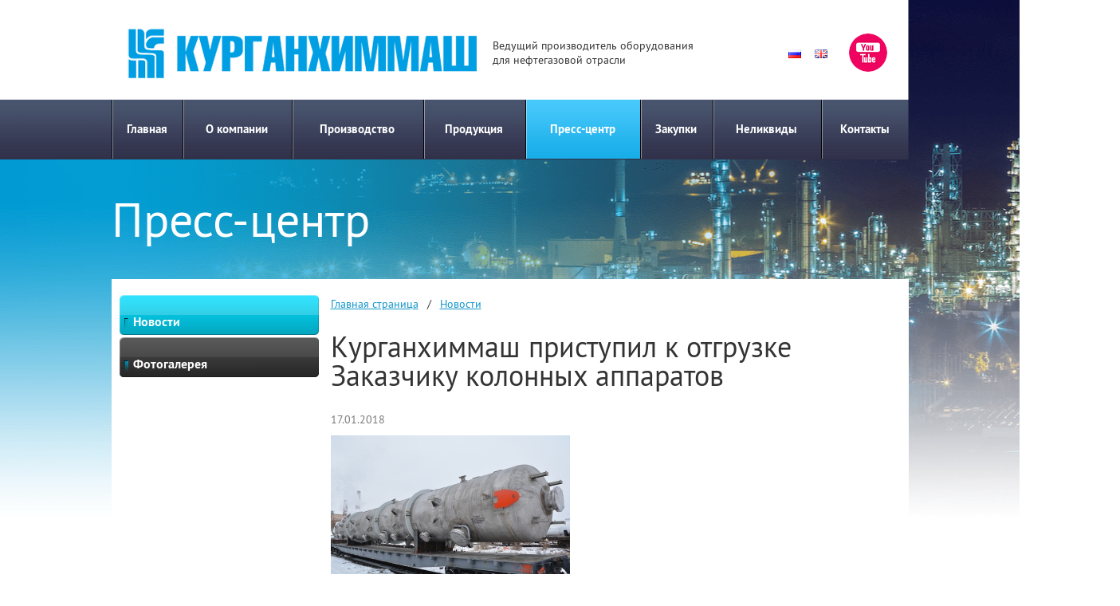

--- FILE ---
content_type: text/html; charset=UTF-8
request_url: http://kurgankhimmash.ru/pressroom/news/192.html
body_size: 4286
content:
<!DOCTYPE HTML PUBLIC "-//W3C//DTD HTML 4.01//RU" "http://www.w3.org/TR/html4/strict.dtd"><html xmlns="http://www.w3.org/1999/xhtml"><head><title>Курганхиммаш приступил к отгрузке Заказчику колонных аппаратов :: Курганхиммаш</title><meta name="keywords" content=" :: Курганхиммаш" /><meta name="description" content=" :: Курганхиммаш" /><meta http-equiv="content-type" content="text/html; charset=UTF-8" /><meta http-equiv="X-UA-Compatible" content="IE=edge" /><meta name="viewport" rr="" content="width=device-width"><meta http-equiv="content-style-type" content="text/css2" /><link rel="shortcut icon" href="/favicon.ico" /><link rel="stylesheet" type="text/css" href="/css/styles.css?v.1.3" media="all" /><link rel="stylesheet" type="text/css" href="/js/fancybox/jquery.fancybox-1.3.4.css" media="all" /><link rel="stylesheet" type="text/css" href="/css/contentBody.css" media="all" /><link rel="stylesheet" type="text/css" href="/css/cusel.css" /><link rel="stylesheet" type="text/css" href="/libraries/Block/MainMenu/css/mainMenu.css" media="all" /><link rel="stylesheet" type="text/css" href="/libraries/Block/SubMenu/css/block__HistorySlider.css" media="all" /><link rel="stylesheet" type="text/css" href="/libraries/Block/LeftMediaBanners/css/LeftMediaBanners.css" media="all" /><script type="text/javascript" src="/js/jquery-1.8.3.min.js"></script><script type="text/javascript" src="/js/jquery.mousewheel-3.0.6.pack.js"></script><script type="text/javascript" src="/js/less-1.3.3.min.js"></script><script type="text/javascript" src="/js/cusel-min-2.5.js"></script><script type="text/javascript" src="/js/functon.js"></script><script type="text/javascript" src="/js/main.js"></script><script type="text/javascript" language="javascript" src="/js/jquery.carouFredSel-6.2.1-packed.js"></script><!-- optionally include helper plugins --><script type="text/javascript" language="javascript" src="/js/helper-plugins/jquery.mousewheel.min.js"></script><script type="text/javascript" language="javascript" src="/js/helper-plugins/jquery.touchSwipe.min.js"></script><script type="text/javascript" language="javascript" src="/js/helper-plugins/jquery.transit.min.js"></script><script type="text/javascript" language="javascript" src="/js/helper-plugins/jquery.ba-throttle-debounce.min.js"></script><script type="text/javascript" src="/libraries/Block/MainMenu/js/mainMenu.js"></script></head><body class="toc"><div align="center" class="cent"><div class="main_div" align="left"><div class="header"><div class="block__logo"><a href="/"><img src="/i/logo.png" title="Курганхиммаш" alt="Курганхиммаш"></a></div><div class="slogan ru"><p><p>Ведущий производитель оборудования<br />для нефтегазовой отрасли</p></div><div class="icons"><a class="rus text " title="Russian" >
    <img src="/i/rus.png" title="Russian" alt="Russian">
</a>

<a class="eng text  language" title="English" href="/en/">
    <img src="/i/eng.png" title="English" alt="English">
</a><a href="http://www.youtube.com/channel/UC7oJ4Sk1gbQblZEsNN30WkA" class="icon-youtube" target="_blank"></a></div><!--<div class="block__MainMenu"><a href="/"><div class="button">Главная</div></a><a href="/about/company/"><div class="button">О компании</div></a><a href="/manufacture/technological_potential/"><div class="button">Производство</div></a><a href="/production/equipment_types/"><div class="button">Продукция</div></a><a href="/pressroom/"><div class="button button_ch">Пресс-центр</div></a><a href="/purchase"><div class="button">Закупки</div></a><a href="/non_Illiquid_assets"><div class="button">Неликвиды</div></a><a href="/contacts/contacts/"><div class="button">Контакты</div></a></div>--><div class="block__MainMenu"><div class="btn-mmenu_top"><span></span></div><table width="100%"><tr><td><a href="/" class="button">Главная</a></td><td><a href="/about/company/" class="button">О компании</a></td><td><a href="/manufacture/technological_potential/" class="button">Производство</a></td><td><a href="/production/equipment_types/" class="button">Продукция</a></td><td><a href="/pressroom/" class="button button_ch">Пресс-центр</a></td><td><a href="/purchase" class="button">Закупки</a></td><td><a href="/non_Illiquid_assets" class="button">Неликвиды</a></td><td><a href="/contacts/contacts/" class="button">Контакты</a></td></tr></table></div></div><div class="h1 f_height" style="padding-top: 15px; padding-bottom: 15px;"><div class="t_h1"><div class="btn-mmenu"><span></span></div>Пресс-центр</div></div><div class="main"><div class="left"><div id="mmenu">
                                                                                                                                    <a href="/pressroom/news/" class="mmenu checked">
                            <b>Новости</b>
                        </a>
                                                                                                    <a href="/pressroom/gallery/" class="mmenu">
                            <b>Фотогалерея</b>
                        </a>
                                                                                                                                </div>




</div><div class="right"><div class="nav_crumb">
			<a href="/" class="first">Главная страница</a>
	                                                                                                            													/ <a href="/pressroom/news/">Новости</a>
						                    					                                    						                    					                                                                            	
</div><h1>Курганхиммаш приступил к отгрузке Заказчику колонных аппаратов </h1><div class="contentBody"><p><span class="date">17.01.2018</span></p><div class="text"><div class="image"><a href="/files/flib/1020.jpg" class="fancybox" rel="group"><img src="/var/image_cache/0a56e8a8edb5306a3a7e32f515b46623_wi300_he200_tyout__files_flib_1020.jpg" width="300" height="200" type="out" alt="Курганхиммаш приступил к отгрузке Заказчику колонных аппаратов" title="Курганхиммаш приступил к отгрузке Заказчику колонных аппаратов"/></a></div><div class="both"><p>&nbsp;</p>
<div>&nbsp;</div>
<p>&nbsp;</p>
<p>&nbsp;</p>
<p>&nbsp;</p>
<p>&nbsp;</p>
<p>&nbsp;</p>
<p>&nbsp;</p>
<p>На производственных мощностях компании ООО &laquo;Курганхиммаш&raquo; началась отгрузка колонных аппаратов, которые предназначены для деметанизации углеводородного газа.</p>
<p>Каждый колонный аппарат будет поставляться железнодорожным транспортом двумя частями.<br />
<br />
<img src="/files/flib/1021.jpg" width="350" height="241" alt="" /></p>
<p>Колонны представляют собой вертикальные аппараты вместимостью 200м<sup>3</sup>, высотой более 60 м, внутренним диаметром верхней части 2,5 м и нижней &ndash; 2 м.&nbsp;</p>
<p>Аппараты снабжены технологическими штуцерами, штуцером для предохранительного клапана, штуцерами для подключения приборов КиА, опорными частями для внутренних устройств производства SULZER, люками для обслуживания.&nbsp;</p>
<p>Масса каждого колонного аппарата в готовом виде (с трубопроводами, площадками обслуживания, системой орошения, системой аэронавигационного освещения, теплоизоляцией) составит более 180 тонн.<br />
&nbsp;</p>
<p>Колонные аппараты войдут в состав блочно-модульных установок подготовки природного и попутного нефтяного газа нефтяной компании Иркутсткой области.</p>
<p>&nbsp;</p><br><br><a href="/pressroom/news/">Вернуться к списку новостей</a></div></div></div></div></div><!--noindex-->
<div class="partners">
<ul>
        <li>
        <a href="http://www.novatek.ru/" rel="nofollow" target="_blank">
            <div class="block f_height" height="125">
                <img src="/var/image_cache/817a5cdfe13b4edb4fbd6d4e80fac03c_wi125__files_flib_34.jpg" width="125" height="70" alt="ОАО «НОВАТЭК»" title="ОАО «НОВАТЭК»"/>
            </div>
        </a>
    </li>
        <li>
        <a href="http://www.rosneft.ru/" rel="nofollow" target="_blank">
            <div class="block f_height" height="125">
                <img src="/var/image_cache/116d5531657b68994d737df0e43d5d34_wi125__files_flib_35.jpg" width="125" height="70" alt="ОАО НК «Роснефть»" title="ОАО НК «Роснефть»"/>
            </div>
        </a>
    </li>
        <li>
        <a href="https://www.surgutneftegas.ru/" rel="nofollow" target="_blank">
            <div class="block f_height" height="125">
                <img src="/var/image_cache/f87e3639a851f6f09ae8fa96affdd58a_wi125__files_flib_36.jpg" width="125" height="70" alt="ОАО «Сургутнефтегаз»" title="ОАО «Сургутнефтегаз»"/>
            </div>
        </a>
    </li>
        <li>
        <a href="http://www.gazprom.ru/" rel="nofollow" target="_blank">
            <div class="block f_height" height="125">
                <img src="/var/image_cache/796de2b6b8cd3d36badf3cba5a34ee71_wi125__files_flib_31.jpg" width="125" height="70" alt="ОАО «Газпром»" title="ОАО «Газпром»"/>
            </div>
        </a>
    </li>
        <li>
        <a href="http://www.lukoil.ru/" rel="nofollow" target="_blank">
            <div class="block f_height" height="125">
                <img src="/var/image_cache/2a329d7a80bea2e5794d6757a6ea69e1_wi125__files_flib_33.jpg" width="125" height="70" alt="ОАО «ЛУКОЙЛ»" title="ОАО «ЛУКОЙЛ»"/>
            </div>
        </a>
    </li>
        <li>
        <a href="https://www.transneft.ru/" rel="nofollow" target="_blank">
            <div class="block f_height" height="125">
                <img src="/var/image_cache/c268f887fc248ae7991034f4fddd7fa2_wi125__files_flib_38.jpg" width="125" height="70" alt="ОАО «АК «Транснефть»" title="ОАО «АК «Транснефть»"/>
            </div>
        </a>
    </li>
        <li>
        <a href="http://www.gazprom-neft.ru/" rel="nofollow" target="_blank">
            <div class="block f_height" height="125">
                <img src="/var/image_cache/6a15ff725fbae4b8e28cf688a31b78a4_wi125__files_flib_282.png" width="125" height="59" alt="ОАО «Газпром нефть»" title="ОАО «Газпром нефть»"/>
            </div>
        </a>
    </li>
    </ul>
</div>
<!--/noindex--><div class="clear"></div></div><div class="footer_befor"></div><div class="footer_div" align="left"><div align="center" class="cent"><div class="main_div"><div class="search f_height font" height="130"><form method="GET" action="/production/product_catalogs/find/1/"><div class="text">Поиск по каталогу продукции</div><input name="text" type="text"/><input type="submit" name="catalogFind" value="Найти"/></form></div><div class="connav"><div class="contacts"><h2>Контакты</h2><p><p><img style="top: 4px;" alt="ballon" title="ballon" src="/i/ballon.png" /> 640027, РФ, г. Курган, ул. Химмашевская, д.16<br />
<img style="top: 4px;" alt="phone" title="phone" src="/i/phone.png" /> Тел.: +7 (3522) 46-55-05 доб. 21-02<br />
<img style="top: 1px;" alt="post" title="post" src="/i/post.png" /> e-mail: <a href="javascript:location.href='mailto:'+String.fromCharCode(111,102,102,105,99,101,64,107,103,104,109,46,114,117)+'?'">office@kghm.ru</a></p></p></div><div class="line"></div><div class="nav"><h2>Навигация</h2><ul class="double1"><li align="center" valign="middle" ><a href="/about/company/"><div>О компании</div></a></li><li align="center" valign="middle" ><a href="/manufacture/technological_potential/"><div>Производство</div></a></li><li align="center" valign="middle" ><a href="/production/equipment_types/"><div>Продукция</div></a></li><li align="center" valign="middle" class="active"><a href="/pressroom/"><div>Пресс-центр</div></a></li><li align="center" valign="middle" ><a href="/purchase"><div>Закупки</div></a></li><li align="center" valign="middle" ><a href="/non_Illiquid_assets"><div>Неликвиды</div></a></li><li align="center" valign="middle" ><a href="/contacts/contacts/"><div>Контакты</div></a></li></ul></div></div><div class="copsoft"><div class="copir f_height">© 2025  ООО «Курганхиммаш»</div><div class="softell f_height"></div></div></div></div></div></div><!--	 -->
<!-- Yandex.Metrika counter -->
<script type="text/javascript">
    (function (d, w, c) {
        (w[c] = w[c] || []).push(function() {
            try {
                w.yaCounter25477751 = new Ya.Metrika({
                    id:25477751,
                    clickmap:true,
                    trackLinks:true,
                    accurateTrackBounce:true,
                    webvisor:true
                });
            } catch(e) { }
        });

        var n = d.getElementsByTagName("script")[0],
            s = d.createElement("script"),
            f = function () { n.parentNode.insertBefore(s, n); };
        s.type = "text/javascript";
        s.async = true;
        s.src = "https://mc.yandex.ru/metrika/watch.js";

        if (w.opera == "[object Opera]") {
            d.addEventListener("DOMContentLoaded", f, false);
        } else { f(); }
    })(document, window, "yandex_metrika_callbacks");
</script>
<noscript><div><img src="https://mc.yandex.ru/watch/25477751" style="position:absolute; left:-9999px;" alt="" /></div></noscript>
<!-- /Yandex.Metrika counter -->
<!--	 --></body></html>

--- FILE ---
content_type: text/css
request_url: http://kurgankhimmash.ru/css/styles.css?v.1.3
body_size: 5065
content:
/* ================================================== */
/* Font styles */
/* ================================================== */

@font-face{ 
    font-family: 'PT Sans';
    src: url('/css/font/PTS75F-webfont.eot');
    src: url('/css/font/PTS75F-webfont.eot?iefix') format('eot'),
        url('/css/font/PTS75F-webfont.woff') format('woff'),
        url('/css/font/PTS75F-webfont.ttf') format('truetype'),
        url('/css/font/PTS75F-webfont.svg#webfont') format('svg');
    font-weight:bold;
    font-style: normal;
}
@font-face{ 
    font-family: 'PT Sans';
    src: url('/css/font/PTS76F-webfont.eot');
    src: url('/css/font/PTS76F-webfont.eot?iefix') format('eot'),
        url('/css/font/PTS76F-webfont.woff') format('woff'),
        url('/css/font/PTS76F-webfont.ttf') format('truetype'),
        url('/css/font/PTS76F-webfont.svg#webfont') format('svg');
    font-weight:bold;
    font-style: italic;
}
@font-face{ 
    font-family: 'PT Sans';
    src: url('/css/font/PTS56F-webfont.eot');
    src: url('/css/font/PTS56F-webfont.eot?iefix') format('eot'),
        url('/css/font/PTS56F-webfont.woff') format('woff'),
        url('/css/font/PTS56F-webfont.ttf') format('truetype'),
        url('/css/font/PTS56F-webfont.svg#webfont') format('svg');
    font-weight:normal;
    font-style: italic;
}
@font-face{ 
    font-family: 'PT Sans';
    src: url('/css/font/PTS55F-webfont.eot');
    src: url('/css/font/PTS55F-webfont.eot?iefix') format('eot'),
        url('/css/font/PTS55F-webfont.woff') format('woff'),
        url('/css/font/PTS55F-webfont.ttf') format('truetype'),
        url('/css/font/PTS55F-webfont.svg#webfont') format('svg');
    font-weight:normal;
    font-style:normal;
}

.font
{font-family: 'PT Sans', Arial, sans-serif}
/* end of Font styles-------------------------------- */

/* ================================================== */
/* Main styles */
/* ================================================== */
html {
    margin-left: -1px;
    overflow-Y: scroll;
    overflow-x: hidden;
}
body {
    margin: 0;
    padding: 0;
    overflow-x: hidden;
    min-width: 1000px;
    font-family: 'PT Sans', Arial, sans-serif;
    font-size: 14px;
    color: rgb( 51, 51, 51 );
    line-height: 1.7;
    font-weight:normal;
    font-style:normal;
}
img { border: 0; behavior: url("/admin/include/style/png.htc"); }

.clear {position: relative; clear: both; width: 100%; height: 1px;}
.both { clear: both;}
h1 {
    color: rgb(51, 51, 51);
    font-family: 'PT Sans', Arial, sans-serif;
    font-weight: normal;
    font-size: 36px;
    line-height: 1;
}
h2
{
    padding: 20px 0 5px 0;
    margin: 0;
    font-weight: normal;
    font-size: 30px;
    font-family: 'PT Sans', Arial, sans-serif;
    color: #fff;
}
h3
{
    padding: 20px 0 5px 0;
    margin: 0;
    font-weight: normal;
    font-size: 24px;
    font-family: 'PT Sans', Arial, sans-serif;
    color: #fff;
}
p
{
    margin: 0;
    padding: 0;
    line-height: 1.8;
}
a:link, a:visited {
    color: #0f95ca;
    font-size: 14px;
    text-decoration: underline;
}
a:hover {
    text-decoration: none;
}

.right ul { padding: 0; margin: 0 0 10px 0; }
.right ul ul { padding: 0; margin: 0 0 0 0; }
.right ul li {
    padding: 0;
    margin: 4px 0 4px 10px;
    list-style: none;
    padding-left: 14px;
    background: url(/i/li.png) 1px 9px no-repeat;
}
.right ul ul li { background: url(/i/li.png) 1px 9px no-repeat; }
.right ul ul ul li { background: url(/i/li.png) 1px 9px no-repeat; }

/* end of Main styles-------------------------------- */

/* ================================================== */
/* User styles */
/* ================================================== */
.toc {
    padding: 0;
    margin: 0;
    overflow-x: hidden;
    min-width: 1000px;
    background: url(/i/cent_index.png) top center no-repeat;
    background-color: #ffffff;
}
.cent {position: relative;}
.main_div {
    position: relative;
    width: 1000px;
}

/* Header */
.main_div .header {
    position: relative; 
    float: left; 
    width: 1000px; 
    height: 200px; 
    text-align: right;
}

/* Logo */

.block__logo img {opacity: 1;}
.block__logo img:hover {opacity: 0.8;}

.block__logo {position: absolute; top: 35px; left: 20px}

.slogan {
    position: absolute;
    width: 355px;
    top: 48px;
    left: 478px;
    line-height: 18px;
    text-align: left;
}
.slogan p {
    line-height: 18px;
}
.slogan.en {
    left: 496px;
    width: 337px;
}

/* Icons */
.icons
{
    position: absolute;
    width: 160px;
    top: 55px;
    right: 0;

}
.icons .rus, .icons .eng, .icons .language, .icons .home, .icons .map, .icons .mail
{
    position: absolute;
}
.icons img
{
    margin-right: 5px;
}
.icons .rus, .icons .eng {left: 0; top: 4px;}
.icons .rus.text {left: 9px; top: -2px; width: 22px;}
.icons .eng.text {left: 42px; top: -2px; width: 22px;}
.icons  a.rus.text, .icons  a.eng.text {text-decoration: none; text-align: left;}
.icons a{
    font-size: 14px;
    color: rgb( 68, 68, 68 );
    line-height: 2.143;
    font-family: 'PT Sans', Arial, sans-serif;
}

.icons  a.rus.language, .icons  a.eng.language  {color: #0090c4; text-decoration: underline;}

.icons .home, .icons .map, .icons .mail {width: 26px; height: 26px; top: -5px;}
.icons .home {left: 400px; background: url(/i/home.png) center center no-repeat;}
.icons .map {left: 430px; background: url(/i/map.png) center center no-repeat;}
.icons .mail {left: 460px; background: url(/i/mail.png) center center no-repeat;}
.icons .icon-youtube {position: absolute; right: 26px; top: -14px; width: 50px; height: 50px; background: url(/i/youtube_logo.png) center center no-repeat;}

.icons .home.active, .icons .map.active, .icons .mail.active, 
.icons .home:hover, .icons .map:hover, .icons .mail:hover
{
    -webkit-border-radius: 50%;
    -moz-border-radius: 50%;
    border-radius: 50%; 
    border: none; 
    behavior: url(ie-css3.htc);
}
.icons .home.active, .icons .home:hover
{background:#cd0060 url(/i/homehov.png) center center no-repeat;}
.icons .map.active, .icons .map:hover
{background:#cd0060 url(/i/maphov.png) center center no-repeat;}
.icons .mail.active, .icons .mail:hover
{background:#cd0060 url(/i/mailhov.png) center center no-repeat;}

/* Blocks */
.main_div .blocks{
    position: relative; 
    float: left; 
    width: 1036px; 
}
.main_div .blocks .item
{
    position: relative;
    width: 300px;
    height: 130px;
    padding: 10px;
    margin-right: 18px;
    margin-bottom: 18px;
    float: left;
    border: 1px solid #e5ecf0;
    background: #e5f2f7;
}
.main_div .blocks .item:hover
{
    cursor: pointer;
}
.main_div .blocks .item img
{
    position: absolute;
    left: 10px;
    top: 10px;
}

.main_div .blocks .item .text
{
    position: absolute;
    top: 10px;
    left: 160px;
    width: 140px;
    opacity: 0.8;
    padding-left: 10px;
    color: #fff;
    background: #17ade8;
}
.main_div .blocks .item:hover .text
{
    background: #354b6b;
    text-decoration: underline;
}
.main_div .blocks .item .text img
{
    position: relative;
    top: 4px;
    width: 16px;
    height: 19px;
}
.main_div .blocks .item .corner
{
    position: absolute;
    right: 10px;
    bottom: 10px;
    width: 29px;
    height: 29px;
    background: url(/i/corner.png) right bottom no-repeat;
}
.main_div .blocks .item:hover .corner
{

    background: url(/i/corner1.png) right bottom no-repeat;
}
/* Main */
.main_div .main {
    position: relative; 
    float: left; 
    width: 1000px; 
    background: #fff;
    padding-top: 10px;
    padding-bottom: 40px;
}
.main_div .main .left {
    position: relative;
    float: left;
    width: 225px;
    padding-right: 10px;
    padding-left: 10px;
    min-height: 1px;
}
.main_div .main .right {
    width: 715px;
    position: relative; 
    float: left; 
    padding-left: 30px;
    padding-right: 10px;
}
.main_div .main .right .next
{
    line-height: 3.4;
}

.main_div .h1 {
    position: relative; 
    float: left; 
    width: 1000px; 
}
.main_div .h1 div.t_h1 {
    font-size: 60px;
    font-family: 'PT Sans', Arial, sans-serif;
    line-height: 0.667;
    color: #fff;
    font-weight: normal;
    display: block;
    margin-block-start: 0.67em;
    margin-block-end: 0.67em;
    margin-inline-start: 0px;
    margin-inline-end: 0px;
}
/* .main_div .h1 h1 {
    font-size: 60px;
    font-family: 'PT Sans', Arial, sans-serif;
    line-height: 0.667;

} */
/* Main left menu*/
.main_div .main .left ul{
    list-style: none;
    padding: 0;
    margin: 0;
}
.main_div .main .left li
{
    border-bottom: 1px solid #e3e3e3;
    float: left;
    width: 226px; 
}
.main_div .main .left li a
{
    color: rgb( 40, 50, 52 );
    line-height: 2.8;
    text-decoration: none;
}
.main_div .main .left li a .submenu-item 
{
    line-height: 1.4;
    padding-bottom: 9px;
    padding-top: 9px;
    font-size: 15px;
    font-weight: bold;
    padding-left: 5px;
}
.main_div .main .left li.level1 a .submenu-item,
.main_div .main .left li.level2 a .submenu-item
{
    font-size: 13px;
}
.main_div .main .left li a:hover
{
    color: #26abe0;
}
.main_div .main .left li a.active
{
    background: #ccc9c9;
    float: left;
    width: 100%;
}
/* Main left gray blocks*/
.main_div .main .left .items
{
    margin-top: 70px;
    float: left;
}
.main_div .main .left .item
{
    width: 225px;
    height: 115px;
    float: left;
    position: relative;
    margin-bottom: 60px;
}
.main_div .main .left .subitem
{
    height: 115px;
    -webkit-border-radius: 5px;
    -moz-border-radius: 5px;
    border-radius: 5px;
    border: none; 
    behavior: url(/css/border-radius.htc);
    background: #e9eeef;
}



/* Main menu */
#mmenu {
	width: 250px;
	float: left;
	padding-top: 10px;
}
a.mmenu:link, a.mmenu:visited {
	background: url(/i/mmenu.png) no-repeat;
	display: block;
	font-size: 16px;
	color: #FFF;
	padding: 20px 0 6px 17px;
	text-decoration: none;
}
a.mmenu.checked:link, a.mmenu.checked:visited {
	background: url(/i/mmenu.png) -250px 0 no-repeat;
}
a.mmenu-sub:link, a.mmenu-sub:visited {
	background: url(/i/mmenu.png) -750px 0 no-repeat;
	display: block;
	font-size: 16px;
	color: #FFF;
	padding: 20px 0 6px 17px;
	text-decoration: none;
}
a.mmenu-sub.checked:link, a.mmenu-sub.checked:visited {
	background: url(/i/mmenu.png) -500px 0 no-repeat;
}

.smenu-cont {
	display: none;
	padding: 0 5px;
	font-size: 16px;
}
.smenu2-cont {
	display: none;
	padding: 5px 0;
	border-bottom: 1px solid #c1c0bd;
}
.smenu2-cont a.smenu2:last-child
{
    border: none;
}
a.smenu:link, a.smenu:visited, a.smenu-sub:link, a.smenu-sub:visited {
	color: #343434;
	font-size: 1.1em;
        line-height: 1.2;
	display: block;
	padding: 10px 14px;
	border-bottom: 1px solid #c1c0bd;
	text-decoration: none;
}
a.smenu:hover, a.smenu-sub:hover {
	color: #000;
	background: #ECEFFF;
}
a.smenu.checked:link, a.smenu.checked:visited {
	color: #000;
	background: #ECEFFF url(/i/smenu-checked.png) right center no-repeat;
}
a.smenu-sub.checked:link, a.smenu-sub.checked:visited {
	color: #000;
	background: #ECEFFF url(/i/smenu-sub-checked.png) right center no-repeat;
}
a.smenu2:link, a.smenu2:visited {
	color: #343434;
	font-size: 1em;
        line-height: 1.2;
	display: block;
	padding: 4px 20px;
	text-decoration: none;
        border-bottom: 1px solid #c1c0bd;
}
a.smenu2:hover {
	color: #000;
	background: #ECEFFF;
}
a.smenu2.checked:link, a.smenu2.checked:visited {
	color: #000;
	background: #ECEFFF;
        border-left: 5px solid #32dcf5;
}

/* Main left news blocks*/
.h1caption
{
    color: rgb( 43, 43, 43 );
    font-family: 'PT Sans', Arial, sans-serif;
    font-weight: normal;
    font-size: 36px;
    line-height: 1;
    padding: 0;
    margin: 24px 0;
}
.news-item
{
    font-size: 14px;
    padding-bottom: 22px;
}
.news-item .news-caption
{
    font-family: 'PT Sans', Arial, sans-serif, Arial, sans-serif;
}
.date
{
    color: #787878;
}
.news-item .next, .main_div .main .right .next
{
    color: #009edc;
}
a.new_more {
    color: rgb( 51, 51, 51 );
}
.main_div .main .right .news-item .next
{
    line-height: 1.8;
}
/*Galery Catalog*/
.galery-item 
{
    float: left;
    width: 100%;
    padding-top: 25px;
    padding-bottom: 10px;
}
.galery-item img
{
    float: left;
}
.galery-item .image
{
    float: left;
    width: 230px;
    height: 140px;
}
.galery-item .text
{
    float: left;
    width: 450px;
    padding-left: 30px;
}
.galery-item .files
{
    float: left;
    width: 100%;
    padding: 0;
    margin: 0;
    list-style: none;
    padding-top: 10px;
}
.galery-item .files img
{
    margin-right: 10px;
}
.galery-item .files .item
{
    float: left;
    padding-right: 25px;
    line-height: 31px;
}
h4
{
    margin: 0;
    padding: 0;
    color: rgb( 60, 72, 75 );
    line-height: 1.714;
    font-family: 'PT Sans', Arial, sans-serif, Arial, sans-serif;
    font-size: 14px;
    font-weight:bold;
    font-style:normal;
}
.galery{
    position: relative;
    float: left;
    padding-right: 8px;
    padding-bottom: 40px;
}
.back
{
    font-size: 14px;
    font-family: "Tahoma";
    color: rgb( 0, 155, 216 );
    text-decoration: underline;
    line-height: 1.286;
    position: relative;
    float: left;
    width: 100%;
    padding-left: 20px;
    padding-bottom: 30px;
}
/* Partners */
.main_div .partners
{
    position: relative; 
    float: left; 
    width: 1000px; 
    border-top: 1px solid #aeb2bd;
}
.main_div .partners ul
{
    text-align: center;
    list-style: none;
    padding: 0;
    margin: 0;
}
.partners ul li {
    display : inline-block;
    vertical-align: top;
    text-align: center;
    line-height: normal;
    padding: 0 7px;
}
/* Search */
.main_div .search
{
    position: relative; 
    float: left; 
    width: 982px; 
    font-size: 24px;
    color: #fff;
    padding-left: 10px;
    padding-right: 10px;
}
.main_div .search .text
{
    position: relative;
    float: left;
    width: 340px;
}
.main_div .search input[type="text"]
{
    width: 483px;
    height: 30px;
    border: none;
    margin-right: 18px;
    padding: 0;
    padding-left: 7px;
}
.main_div .search select
{
    width: 160px;
    height: 30px;
    margin-right: 20px;
    padding: 6px 10px;
}
.main_div .search select option
{
    padding:  3px 10px;
}
.main_div .search input[type="submit"]
{
    width: 130px;
    height: 30px;
    border: none;
    background: url(/i/button.png) right bottom no-repeat;
    color: #fff;
    cursor: pointer;
}
/* Contacts & Navigation */
.main_div .connav{
    position: relative; 
    float: left; 
    width: 1000px;
    height: 220px;
    text-align: left;
    color: #fff;
    font-style: normal;
    font-size: 12px;
}
.main_div .connav .contacts
{
    width: 350px;
    padding-left: 10px;
    padding-right: 10px;
    float: left;
    position: relative;
}
.main_div .connav .contacts p
{
    line-height: 3;
}
.main_div .connav .contacts img
{
    position: relative;
}
.main_div .connav .line
{
    position: absolute;
    left: 360px;
    top: 50px;
    width: 1px;
    height: 120px;
    background: #47546d;
}
.main_div .connav .nav
{
    width: 450px;
    padding-left: 140px;
    padding-right: 10px;
    float: left;
    position: relative;
}
.main_div .connav .nav ul{
    list-style: none;
    padding: 0;
    margin: 0;
    width:510px;
    height: 125px;
}
.main_div .connav .nav li{
    float:left;
    text-align: left;
    background: url(/i/nav.png) 16px center no-repeat;
    padding-left: 26px;
    padding-top: 8px;
    padding-bottom: 8px;
    margin-bottom: 6px;
    width:100px;
}
.main_div .connav .nav li a{
    font-family: "Tahoma";
    color: #fff;
    font-size: 12px;
    text-decoration: none;
}
.main_div .connav .nav li.active,.main_div .connav .nav li:hover{
    background-color: #cd0060;
}
.main_div .connav .nav .double li  
{ 
    width:100px;
} 
.main_div .connav .nav .double1 
{ 
    -moz-column-count: 2;
    -moz-column-gap: 10px;
    -webkit-column-count: 2;
    -webkit-column-gap: 10px;
    column-count: 2;
    column-gap: 10px;
    margin-left: -16px;
} 
/* Copiryight & Softell */
.main_div .copsoft{
    position: relative; 
    float: left; 
    width: 1000px;
}
.main_div .copir, .main_div .softell{
    position: relative; 
    float: left; 

    font-size: 12px;
    color: rgb( 108, 119, 141 );
    text-align: left;
}
.main_div .copir{
    text-align: left;
    width: 500px;
    padding: 14px 0;
}
.main_div .softell{
    text-align: right;
    padding-right: 30px;
    width: 470px;
}
.main_div .softell a{
    color: rgb( 108, 119, 141 );
}
/* Leftbar */

/* Pager */

/* Footer */
.footer_before {position: relative; position: relative; clear: both; width: 100%; height: 0px;}
.footer_div 
{
    position: relative;
    float: left;
    width: 100%;
    height: 400px;
    background: url(/i/footer.png) center bottom no-repeat;
}
/* end of User styles-------------------------------- */


/* ================================================== */
/* Forms styles*/
/* ================================================== */
form { margin: 0; padding: 0; }
.textbox {
    border: 1px solid #564937;
    font-size: 13px;
    font-family: Tahoma;
    padding: 2px;
    width: 400px;
    background: #f7f1db;
}
textarea {
    border: 1px solid #564937;
    font-size: 13px;
    font-family: Tahoma;
    padding: 2px;
    width: 400px;
    height: 100px;
    background: #f7f1db;
}
/* end of Forms styles------------------------------ */
/* ================================================== */

.formStyle
{
    float: left; 
    width: 725px;
}
.formStyle .line
{
    position: relative;
    float: left;
    width: 715px;
    height: 1px;
    background: #d7d7d7;
}
.formStyle .box {
    position: relative; 
    float: left; 
    width: 352px; 
    height: 50px;
    margin-right: 10px;
    border-bottom: 1px solid #d7d7d7;
}
.formStyle .boxx.all, .formStyle .boxe {
    position: relative; 
    float: left; 
    width: 716px; 
    height: 250px;
    margin-right: 10px;
    border-bottom: 1px solid #d7d7d7;
}
.formStyle .boxe {
    border-bottom: none;
    height: 40px;
}
.formStyle .box.all {
    width: 716px; 
}
.formStyle .box .name, .formStyle .boxTextarea .name, .formStyle .boxe .name, .formStyle .boxe .caption  
{
    position: absolute; 
    top: 20px; 
    left: 5px; 
    font-size: 13px;
    color: #283234;
}
.formStyle .boxe .name, .formStyle .boxe .caption 
{
    top: 10px; 
}
.formStyle .boxe .name
{
    padding-left: 20px;
}
.formStyle span
{
    color: #c26a74;
}
.formStyle .box .select {
    position: absolute; 
    top:10px; 
    left:110px; 
    width: 250px; 
    height: 30px;
}
.formStyle .box .text 
{
    position: absolute;
    top: 10px;
    left: 100px;
    width: 250px;
    height: 30px;
}
.formStyle .box.all .text 
{
    left: 200px;
    width: 508px;
}
.formStyle .boxe .text 
{
    position: absolute;
    top: 10px;
    left: 320px;
    width: 396px;
}
.formStyle .box .text input[type="text"] {
    width: 240px;
    height: 27px;
    border: none;
    background: #ebebeb;
    padding-left: 10px;
}
.formStyle .boxe .text select {
    width: 50px;
    height: 27px;
    border: none;
    background: #ebebeb;
    padding-left: 10px;
}
.formStyle .box.all .text input[type="text"] {
    width: 498px;
}
.formStyle .Form_error 
{
    border: 1px solid red !important;
}
.formStyle .box select {
    width: 255px; 
    height: 30px;
}
.formStyle .boxTextarea {
    position: relative;
    float: left;
    width: 100%;
    height: 290px;
}
.formStyle .boxe.boxTextarea {
    height: 230px;
    border-bottom: 1px solid #d7d7d7;
    width: 716px;
}
.formStyle .boxTextarea textarea
{
    position: absolute;
    left: 100px;
    top: 10px;
    width: 590px;
    height: 260px;
    border: none;
    background: #ebebeb;
    resize: none;
    padding: 10px;
}
.formStyle .boxe.boxTextarea textarea
{
    position: absolute;
    top: 40px;
    left: 0;
    width: 687px;
    height:160px;
    border: none;
    background: #ebebeb;
    resize: none;
    padding: 10px;
}
.formStyle .box-info
{
    position: relative;
    float: left;
    padding-top: 30px;
    padding-bottom: 290px;
    width: 715px;
}
.formStyle .box-info input[type="submit"]
{
    width: 130px;
    height: 30px;
    border: none;
    background: url(/i/button.png) right bottom no-repeat;
    color: #fff;
    position: relative;
    float: right;
    cursor: pointer;
}

.nav_crumb {
	margin: 10px 0 0;
}
.nav_crumb a {
	padding: 0 0.5em;
}
.nav_crumb a.first {
	padding: 0 0.5em 0 0;
}

.slogan span {
    clear: both;
    display: block;
}
.btn-mmenu, .btn-mmenu_top {
    display: none;
    width: 24px;
    height: 24px;
    background-repeat: no-repeat;
    background-image: url("[data-uri]");
    cursor: pointer;
}
.btn-mmenu span {
    padding: 0 0 0 30px;
}
.mmenu_top {
    display: none;
}
    
@media (max-width: 768px) {
    .toc {
        background-position: -700px 0;
    }
    .header .icons a img {
        width: 25px;
    }
    .header .icons a.rus {
        left: 0;
        width: 25px;
    }
    .header .icons a.eng {
        left: 42px;
        width: 25px;
    }
    .block__logo img {
        width: 308px;
    }
    .slogan {
        width: 450px;
        top: 89px;
        left: 20px;
        font-size: 15px;
    }
        .slogan span {
            display: none
        }
    .block__MainMenu .button {
        padding: 22px 0 21px !important;
        font-size: 19px !important;
    }
    .main_div .slider .item .text {
        /*max-width: 500px ;*/
        padding-right: 40px !important; 
    }
    .main_div .main .left p, .main_div .main .left p a {
        font-size: 18px;
    }
    .main_div .main .left, .main_div .main .right {
        float: none;
        clear: both;
        width: 100%;
        padding-left: 30px;
        padding-right: 30px;
        box-sizing: border-box;
    }
    #media-banners .banner-item {
        float: left;
        padding-right: 30px;
        width: 20%;
    }
    #media-banners .banner-item img {
        width: 100%;
        height: auto;
    }
    .main_div .connav .contacts {
        padding-left: 30px;
    }
    .btn-mmenu, .btn-mmenu_top {
        display: block;
    }
    .block__MainMenu .btn-mmenu, .block__MainMenu .btn-mmenu_top {
        display: none;
    }
    #mmenu.active {
        display: block;
    }
    #mmenu, .mmenu_top {
        display: none;
        position: absolute;
        z-index: 999;
        background-color: white;
        padding: 1.5em;
        border-radius: 10px;
        box-shadow: 2px 1px 4px grey;
        width: auto;
    }
    .main_div .connav .contacts p {
        line-height: 2.5;
        font-size: 15px;
    }
    .main_div .connav .line {
        left: 390px;
    }
    .main_div .connav .nav {
        width: 550px;
        padding-left: 40px;
    }
    .main_div .connav .nav li {
        padding-top: 3px;
        padding-bottom: 3px;
    }
    .main_div .connav .nav li a {
        font-size: 17px;
    }
    .main_div .copir {
        padding-left: 30px;
    }
    .main_div .h1 div.t_h1 {
        padding-left: 90px;
    }
}
@media (max-width: 360px) {
    .block__logo img {
        width: 520px;
    }
    .icons {
        width: 200px; 
    }
    .header .icons a img {
        width: 50px;
    }
    .header .icons a.eng {
        left: 62px;
    }
    .header .icons a.eng, .header .icons a.rus {
        width:50px;
    }
    .slogan {
        display: none;
    }
    .main_div .header {
        /* background: #fff; */
    }
    .btn-mmenu, .btn-mmenu_top {
        display: block !important;
        width: 30px;
        height: 30px;
        padding: 13px;
        margin: 10px;
        background-color: rgba(255,255,255,.5);
        position: absolute;
        left: 10px;
        cursor: pointer;
    }
    .btn-mmenu {
        top:20%;
    }
    .block__MainMenu table {
        display: none;
    }
    .block__MainMenu .button {
        width: 100% !important;
        color: #000 !important;
        text-align: left !important;
        padding: 5px 40px !important;
        font-weight: normal !important;
        font-size: 39px !important;
        display: block !important;
        margin: 0;
    }
    .mmenu_top {
        top: 80px;
        left: 20px;
        padding-right: 0;
        padding-left: 0;
    }
    .block__MainMenu .button_ch, .block__MainMenu .button:hover {
        font-weight: bold !important;
    }
    .main_div .blocks .item .text {
        position: absolute;
        top: 10px;
        left: 0;
        width: 300px;
        opacity: 0.8;
        padding-left: 10px;
        color: #fff;
        background: #17ade8;
        height: 73px;
        font-size: 24px;
    }
    .h1caption, h1 {
        font-size: 48px;
    }
    p, .main_div .main .left p, .main_div .main .left p a {
        font-size: 30px;
    }
    .main a:link, .main a:visited {
        font-size: 36px;
    }
    #media-banners .banner-item {
        width: 45%;
    }
    .main_div .search .text {
        display: none;
    }
    .main_div .search {
        transform: scale(1.3);
    }
    #media-banners {
        padding-top: 80px !important;
    }
    .btn-mmenu span {
    }
    .contentBody {
        font-size: 36px !important
    }
    h4 {
        font-size: 40px !important
    }
    .galery-item .text {
        font-size: 2em;
    }
    a.mmenu:link, a.mmenu:visited, a.mmenu-sub:link, a.mmenu-sub:visited {
        background: #333;
        display: block;
        font-size: 3em;
        color: #FFF;
        padding: 2px 17px 5px 17px;
        text-decoration: none;
        white-space: nowrap;
        border-radius: 10px;
        margin: 0.2em 0 0;
    }
    a.mmenu.checked:link, a.mmenu.checked:visited, a.mmenu-sub.checked:link, a.mmenu-sub.checked:visited {
        background: #0f95ca
    }
    a.smenu2:link, a.smenu2:visited {
        padding: 11px 20px;
    }
}

--- FILE ---
content_type: text/css
request_url: http://kurgankhimmash.ru/css/contentBody.css
body_size: 721
content:
.contentBody {
    font-size: 14px;
    color: rgb(51, 51, 51);
    line-height: 1.5;
    float: left;
    width: 100%;
}
.contentBody table {
    font-size: 14px;
}
.contentBody table tr:first-child {
    font-size: 18px;
    color: rgb( 60, 72, 75 );
    line-height: 1.944;
}
.contentBody table {
    border-collapse: collapse;
    border: none;
}	
.contentBody table tr {
    border-collapse: collapse;
    border: none;	
}
.contentBody table tr td{
    border-collapse: collapse;
    border: none;
    padding: 10px;
}

.contentBody .no {
	font-size: 14px;
}
.contentBody .no tr:first-child {background:none!important; color: rgb(51, 51, 51);; font-weight: normal; font-size: 14px;}
.contentBody .no {
	border-collapse: collapse;
	border: none;
	background:none!important;
}	
.contentBody .no tr {
	border-collapse: collapse;
	border: none;	
	background:none!important; 
}
.contentBody .no tr td{
	border-collapse: collapse;
	border: none;
	background:none!important; 
}

.contentBody table tr:nth-child(even) {background: #f1f2f5}
.contentBody table tr:nth-child(odd) {background: #fff}

.contentBody p {
    margin: 0 0 7px 0;
    padding: 0;
    line-height: 1.8;}
.contentBody h1, .contentBody h2, .contentBody h3
{
    color: rgb( 28, 40, 43 );
    font-weight: normal;
    line-height: 1;
    padding: 0;
    margin: 8px 0;
    font-family: "PT Sans";
}
.contentBody h1 {
    font-size: 36px;    
}
.contentBody h2 {
    font-size: 30px;
}
.contentBody h3 {
    font-size:24px;
}

.contentBody ul { padding: 0; margin: 0 0 10px 0; }
.contentBody ul ul { padding: 0; margin: 0 0 0 0; }
.contentBody ul li {
    padding: 0;
    margin: 4px 0 4px 16px;
    list-style: none;
    padding-left: 14px;
    background: url(/i/li.png) 1px 9px no-repeat;
}
.contentBody ul ul li { background: url(/i/li.png) 5px 9px no-repeat;}
.contentBody ul ul ul li { background: url(/i/li.png) 5px 9px no-repeat;}
.contentBody ol { margin: 0 0 10px 0; padding: 0; }
.contentBody ol ol { padding: 0; margin: 0 0 0 0; }
.contentBody ol li {
    padding: 0;
    margin: 4px 0 4px 16px;
    list-style-position: inside;
    list-style-type: decimal;
}
.contentBody ol ol li { list-style-type: lower-greek; }
.contentBody ol ol ol li { list-style-type: lower-roman; }
.contentBody .image
{
    float: left;
    width: 300px;
    padding-right: 10px;
}
.contentBody .publication-image
{
    float: left;
    width: 100%;
}
.contentBody .projects-image
{
    float: left;
    width: 100%;
}
.contentBody ul.files
{
    float: left;
    width: 400px;
    padding: 0;
    margin: 0;
}
.contentBody ul.files li
{
    float: left;
    padding: 0;
    margin: 0;
    line-height: 31px;
    background: none;
}
.contentBody ul.files li div
{
    float: left;
    padding: 0 7px 7px 0;
    width: 190px;
height: 40px;
}

.contentBody ul.files li img
{
    float: left;
    margin-right: 10px;
}
.contentBody .text
{
    float: left;
    width: 100%;
    padding-bottom: 10px;
}

--- FILE ---
content_type: text/css
request_url: http://kurgankhimmash.ru/libraries/Block/MainMenu/css/mainMenu.css
body_size: 951
content:
.block__MainMenu 
{
position: absolute;
left: 0px;
top: 125px;
height: 75px;
width: 1000px;
}
.block__MainMenu table
{
    border-spacing: 0px;
}
.block__MainMenu td
{
    padding: 0px;
}
.block__MainMenu .button {
    position: relative; 
    float: left; 
    width: 100%;
    color: #fff; 
    font-family: 'PT Sans';
    text-decoration: none; 
    text-align: center; 
    padding: 24px 0 25px;
    background: url(/i/separate.png) left center no-repeat;
    font-weight: bold;
font-size: 15px;
}
/*.block__MainMenu .button:first-child {margin: 0;}*/
.block__MainMenu .button a {color:#283d64; font-size: 14px; text-decoration: none; font-family: 'PT Sans';}
/*.block__MainMenu .button_ch {background: #950808 !important;}
.block__MainMenu .button_ch a {color:#ffffff;}*/
.block__MainMenu .button_ch, .block__MainMenu .button:hover {
background: url(/i/separate.png) left center no-repeat, url(/i/menu.png);

}

--- FILE ---
content_type: text/css
request_url: http://kurgankhimmash.ru/libraries/Block/LeftMediaBanners/css/LeftMediaBanners.css
body_size: 196
content:
#media-banners {
    position: relative;
    clear: left;
    padding-top: 25px;
}

.banner-item {
    margin-bottom: 10px;
}
.banner-item a img {
    border-radius: 20px;
    overflow: hidden;
}


--- FILE ---
content_type: application/javascript
request_url: http://kurgankhimmash.ru/libraries/Block/MainMenu/js/mainMenu.js
body_size: 327
content:
/*
jQuery(document).ready(function() {
    jQuery(".block__MainMenu").css("width",1001);
    
    var freeSyze = jQuery(".block__MainMenu").outerWidth();
    var buttonCount = 0;
    jQuery(".block__MainMenu .button").each(function(i) {
        freeSyze = freeSyze - jQuery(this).outerWidth(true);
        buttonCount = buttonCount + 1;
    });
    var padding = 0;
    padding = freeSyze/buttonCount;
    padding = parseInt(padding/2);
    var nowCount = 0;
    var freeSyze = jQuery(".block__MainMenu").outerWidth();
    jQuery(".block__MainMenu .button").each(function(i) {
        nowCount = nowCount + 1;
        if (nowCount !=  buttonCount)
        {
            jQuery(this).css("padding-left",padding);
            jQuery(this).css("padding-right",padding);
            freeSyze = freeSyze - jQuery(this).outerWidth(true);
        }
        else
        {
            freeSyze = freeSyze - jQuery(this).outerWidth(true);
            padding = parseInt(freeSyze/2);
            jQuery(this).css("padding-left",padding);
            jQuery(this).css("padding-right",padding);
        }
    });
});
*/

--- FILE ---
content_type: application/javascript
request_url: http://kurgankhimmash.ru/js/functon.js
body_size: 2050
content:
jQuery(document).ready(function() {

    jQuery(".f_height").each(function(i) {
        var height = jQuery(this).height();
        var normalHeight = jQuery(this).attr("height");
        var eHeight = normalHeight - height;
        var pagingTopBotom = eHeight / 2;
        jQuery(this).css("padding-top", pagingTopBotom);
        jQuery(this).css("padding-bottom", pagingTopBotom);
    });
    jQuery(".ya-maps").click(function() {
        var box = jQuery(this);
        if (jQuery(".ya-map", box).css("display") == "none")
        {
            jQuery(".ya-map", box).css("display", "inline");
        }
        else
        {
            jQuery(".ya-map", box).css("display", "none");

        }
    });
    jQuery('.mmenu-sub').click(function() {
        jQuery(".smenu-cont").slideUp(500);
        jQuery(".mmenu,.mmenu-sub").removeClass('checked');
        if (jQuery(this).next().css('display') == 'none') {
            jQuery(this).next().slideDown(500);
            jQuery(this).addClass('checked');
        } else {
            jQuery(this).next().slideUp(500);
            jQuery(this).removeClass('checked');
        }
        return false;
    });

    jQuery('.smenu-sub').click(function() {
        jQuery(".smenu2-cont").slideUp(500);
        jQuery(".smenu,.smenu-sub").removeClass('checked');
        if (jQuery(this).next().css('display') == 'none') {
            jQuery(this).next().slideDown(500);
            jQuery(this).addClass('checked');
        } else {
            jQuery(this).next().slideUp(500);
            jQuery(this).removeClass('checked');
        }
        return false;
    });

    $('.slider .items').carouFredSel({
        width: 1000,
        height: 350,
        prev: {
            button: "#prev",
            key: "left"
        },
        next: {
            button: "#next",
            key: "right"
        },
        scroll: {
            fx: "cover-fade",
            easing: "linear",
            duration: 500
        },
        auto: {
            duration: 1000
        }
    });
    /*
     $('.history .items').carouFredSel({
     items: 1,
     width: 718,
     height: 500,
     direction: "left",
     scroll: {
     fx: "scroll",
     duration: 1000,
     timeoutDuration: 1500
     }
     });
     
     
     
     $(function() {
     
     var _bulletsCenter = 8;	//	number of bullets in the middle, should always be an odd number
     
     $('.historyslider .items').carouFredSel({
     items: 1,
     width: 718,
     height: 500,
     prev: '#prev',
     next: '#next',
     direction: "left",
     scroll: {
     fx: "scroll",
     duration: 1000,
     timeoutDuration: 1500
     },
     pagination: {
     container: "#pagination",
     anchorBuilder: function(nr, item)
     {
     var y = $("#item" + nr + " img").attr("alt");
     return '<a href="#' + nr + '"><div id="item' + nr + '">' + y + '</div></a>';
     }
     }
     });
     $('.historyslider .items').bind('updatePageStatus.cfs', function() {
     var _bullets = $('#pagination').children();
     _bullets.removeClass('hidden').removeClass('ellipsis');
     
     var _pagesTotal = $(this).children().length;
     var _pagesCurrent = $(this).triggerHandler('currentPosition');
     
     if (_pagesTotal > _bulletsCenter) {
     
     //	1 2 3 |4| 5 6 7 8 .. 14 15	
     if (_pagesCurrent < Math.floor(_bulletsCenter / 2)) {
     var start = _bulletsCenter;
     var end = _pagesTotal;
     hideBullets(_bullets, start, end);
     
     //	1 2 .. 8 9 10 |11| 12 13 14 15	
     } else if (_pagesCurrent > _pagesTotal - (Math.ceil(_bulletsCenter / 2)) - 1) {
     var start = 0;
     var end = _pagesTotal - (_bulletsCenter);
     hideBullets(_bullets, start, end);
     
     //	1 2 .. 6 7 |8| 9 10 .. 14 15	
     } else {
     
     var start = 0;
     var end = _pagesCurrent - Math.floor(_bulletsCenter / 2);
     hideBullets(_bullets, start, end);
     
     var start = _pagesCurrent + Math.ceil(_bulletsCenter / 2);
     var end = _pagesTotal;
     hideBullets(_bullets, start, end);
     //showBorder(start-1);
     }
     }
     }).trigger('updatePageStatus.cfs');
     });
     
     function hideBullets(bullets, start, end) {
     for (var a = start; a < end; a++) {
     bullets.eq(a).addClass('hidden');
     }
     }
     */
    footerDown();
    var params = {
        changedEl: ".search select",
        visRows: 5,
        scrollArrows: true
    };

    cuSel(params);
    var params = {
        changedEl: ".search select",
        visRows: 5,
        scrollArrows: true
    };
    cuSel(params);
});
$(window).resize(function() {
    footerDown();
});
function footerDown()
{
    //Прижмём подвал к низу
    var windowHeight = jQuery(window).height();
    var mainHeight = jQuery(".main_div").outerHeight(true);
    var footerHeight = jQuery(".footer_div").outerHeight(true);
    if ((mainHeight + footerHeight) < windowHeight)
    {
        var beforHeigh = windowHeight - (mainHeight + footerHeight);
        if (beforHeigh < 0) {
            beforHeigh = 0;
        }
        jQuery(".footer_befor").height(beforHeigh);
    }
}
/*
 function virav(box, count, components)
 {
 var com = jQuery(box);
 var shag = 0;
 var max_hi = 0;
 var end_g = 0;
 for (var i = 0; i < components.length; i++) {
 v_com = components[i][0];
 shag = 0;
 max_hi = 0;
 end_g = 0;
 jQuery(v_com, com).each(function(g) {
 if (max_hi < jQuery(this).height()) {
 max_hi = jQuery(this).height();
 }
 shag = shag + 1;
 end_g = g;
 if (shag == count) {
 
 for (var h = 0; h < count; h++) {
 var n_max_hi = max_hi;
 if (components[i][1] == true) {
 
 var marg = 0;
 var s_height = jQuery(v_com, com).eq(g - h).height();
 marg = parseInt((max_hi - s_height) / 2);
 jQuery(v_com, com).eq(g - h).css("padding-top", marg);
 n_max_hi = max_hi - marg;
 }
 jQuery(v_com, com).eq(g - h).height(n_max_hi);
 }
 max_hi = 0;
 shag = 0;
 }
 });
 if (shag != 0) {
 for (var h = 0; h < shag; h++) {
 var n_max_hi = max_hi;
 if (components[i][1] == true) {
 var marg = 0;
 var s_height = jQuery(v_com, com).eq(end_g - h).height();
 marg = parseInt((max_hi - s_height) / 2);
 jQuery(v_com, com).eq(end_g - h).css("padding-top", marg);
 n_max_hi = max_hi - marg;
 }
 jQuery(v_com, com).eq(end_g - h).height(n_max_hi);
 }
 max_hi = 0;
 shag = 0;
 }
 }
 }
 */
/*
 function divTable(box, comp, size)
 {
 var box_width = jQuery(box).width();
 var box_height = jQuery(box).height();
 var comp_width = new Array();
 var new_comp_width = new Array();
 var padin_top = new Array();
 var all_comp_width = 0;
 var count_com = 0;
 var border_width = 0;
 jQuery(comp, box).each(function(i) {
 comp_width[i] = jQuery(this).width();
 all_comp_width = all_comp_width + comp_width[i];
 padin_top[i] = (box_height - jQuery(this).height()) / 2;
 count_com = i;
 });
 if (size == false)
 {
 count_com = count_com + 1;
 for (var i = 0; i < comp_width.length; i++) {
 new_comp_width[i] = parseInt(box_width / count_com) - border_width;
 }
 }
 else if (size == true)
 {
 for (var i = 0; i < comp_width.length; i++) {
 var pr = 0;
 pr = comp_width[i] / all_comp_width;
 new_comp_width[i] = parseInt(pr * box_width) - border_width;
 }
 }
 else if (size == undefined)
 {
 count_com = count_com + 1;
 var add = parseInt((box_width - all_comp_width) / count_com);
 for (var i = 0; i < comp_width.length; i++) {
 new_comp_width[i] = comp_width[i] + add - border_width;
 }
 }
 all_comp_width = 0;
 jQuery(comp, box).each(function(i) {
 if (i == count_com)
 {
 jQuery(this).width(box_width - all_comp_width - border_width);
 }
 else
 {
 jQuery(this).width(new_comp_width[i]);
 }
 jQuery(this).css('padding-top', padin_top[i] + 'px');
 jQuery(this).height(box_height - padin_top[i]);
 all_comp_width = all_comp_width + (new_comp_width[i] + border_width);
 });
 }
 */

--- FILE ---
content_type: application/javascript
request_url: http://kurgankhimmash.ru/js/main.js
body_size: 702
content:
jQuery(document).ready(function() {
    //Cufon.replace("h1,h2, .cufon, .level1", { hover: true});
    //Cufon.now();
    //resize();

    //fancybox

    jQuery(document).ready(function() {
        //jQuery(".fancybox").fancybox();

        $('.btn-mmenu').click(function() {
            $('#mmenu').toggle();
        });
        $('.btn-mmenu_top').click(function() {
            $('.mmenu_top').toggle();
        });

        var mainMenu = [];
        $('.block__MainMenu td').each(function(i,el) {
            mainMenu.push('<div class="nav__item">' + $(el).html() + '</div>');
        });
        $('.block__MainMenu').append('<div class="mmenu_top">' + mainMenu.join('') + '</div>');
    });
});